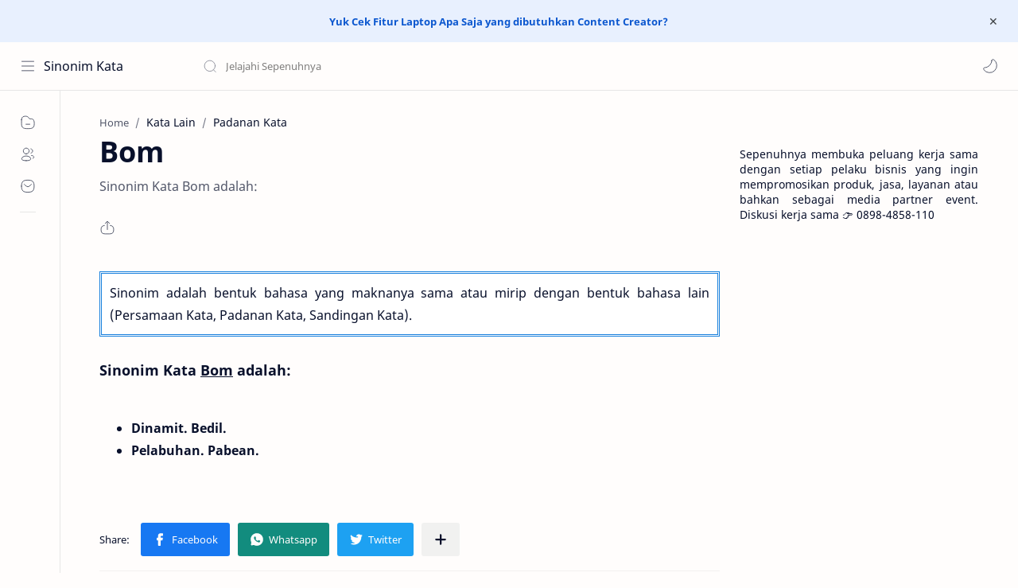

--- FILE ---
content_type: text/javascript; charset=UTF-8
request_url: https://sinonim.sepenuhnya.com/feeds/posts/summary/-/Kata%20Lain?alt=json-in-script&orderby=updated&start-index=4665&max-results=6&callback=showRelatedPost
body_size: 1785
content:
// API callback
showRelatedPost({"version":"1.0","encoding":"UTF-8","feed":{"xmlns":"http://www.w3.org/2005/Atom","xmlns$openSearch":"http://a9.com/-/spec/opensearchrss/1.0/","xmlns$blogger":"http://schemas.google.com/blogger/2008","xmlns$georss":"http://www.georss.org/georss","xmlns$gd":"http://schemas.google.com/g/2005","xmlns$thr":"http://purl.org/syndication/thread/1.0","id":{"$t":"tag:blogger.com,1999:blog-4460114911747991270"},"updated":{"$t":"2026-01-11T12:00:46.013+07:00"},"category":[{"term":"Persamaan Kata"},{"term":"Padanan Kata"},{"term":"Sandingan Kata"},{"term":"Kata Lain"},{"term":"Arti"},{"term":"Makna"},{"term":"Definisi"},{"term":"Pengertian"},{"term":"Kiasan"},{"term":"Ungkapan"},{"term":"Peribahasa"},{"term":"Tidak Baku"},{"term":"TTS"},{"term":"Bahasa Gaul"},{"term":"Kepanjangan"},{"term":"Singkatan"},{"term":"Kependekan"},{"term":"Bahasa Inggris"},{"term":"Sastra"},{"term":"Slang"},{"term":"Kata Pelesetan"}],"title":{"type":"text","$t":"Sinonim Kata"},"subtitle":{"type":"html","$t":"Selamat datang di Sepenuhnya, mari menjelajahi bersama kami. Di sini, kami mengupas beragam kata yang memperkaya dan memperluas pemahaman akan kosakata. Temukan cara-cara kreatif untuk menghindari repetisi dalam penulisan serta pahami esensi dari kata-kata yang serupa namun memiliki nuansa yang berbeda."},"link":[{"rel":"http://schemas.google.com/g/2005#feed","type":"application/atom+xml","href":"https:\/\/sinonim.sepenuhnya.com\/feeds\/posts\/summary"},{"rel":"self","type":"application/atom+xml","href":"https:\/\/www.blogger.com\/feeds\/4460114911747991270\/posts\/summary\/-\/Kata+Lain?alt=json-in-script\u0026start-index=4665\u0026max-results=6\u0026orderby=updated"},{"rel":"alternate","type":"text/html","href":"https:\/\/sinonim.sepenuhnya.com\/search\/label\/Kata%20Lain"},{"rel":"hub","href":"http://pubsubhubbub.appspot.com/"},{"rel":"previous","type":"application/atom+xml","href":"https:\/\/www.blogger.com\/feeds\/4460114911747991270\/posts\/summary\/-\/Kata+Lain\/-\/Kata+Lain?alt=json-in-script\u0026start-index=4659\u0026max-results=6\u0026orderby=updated"},{"rel":"next","type":"application/atom+xml","href":"https:\/\/www.blogger.com\/feeds\/4460114911747991270\/posts\/summary\/-\/Kata+Lain\/-\/Kata+Lain?alt=json-in-script\u0026start-index=4671\u0026max-results=6\u0026orderby=updated"}],"author":[{"name":{"$t":"Sepenuhnya"},"uri":{"$t":"http:\/\/www.blogger.com\/profile\/04513151361694035873"},"email":{"$t":"noreply@blogger.com"},"gd$image":{"rel":"http://schemas.google.com/g/2005#thumbnail","width":"32","height":"21","src":"\/\/blogger.googleusercontent.com\/img\/b\/R29vZ2xl\/AVvXsEj-zqUpJBDNqW6Z_llCV4D-_Z5mxPBZmhfEyj5WF0NpzFnpSaE_E5NLbHR6oBkaXeFDykUxi7znMTDOo4fluhPzjkqgfLjQIIGREA-aKMPeOtq2K8_tpoWGQNA-H-IBtCQ\/s220\/Puisi.png"}}],"generator":{"version":"7.00","uri":"http://www.blogger.com","$t":"Blogger"},"openSearch$totalResults":{"$t":"6536"},"openSearch$startIndex":{"$t":"4665"},"openSearch$itemsPerPage":{"$t":"6"},"entry":[{"id":{"$t":"tag:blogger.com,1999:blog-4460114911747991270.post-6895710429242019930"},"published":{"$t":"2018-01-08T22:24:00.002+07:00"},"updated":{"$t":"2018-01-08T22:24:31.422+07:00"},"category":[{"scheme":"http://www.blogger.com/atom/ns#","term":"Kata Lain"},{"scheme":"http://www.blogger.com/atom/ns#","term":"Padanan Kata"},{"scheme":"http://www.blogger.com/atom/ns#","term":"Persamaan Kata"},{"scheme":"http://www.blogger.com/atom/ns#","term":"Sandingan Kata"}],"title":{"type":"text","$t":"Tandas"},"summary":{"type":"text","$t":"\n\n\nSinonim adalah bentuk bahasa yang maknanya sama atau mirip dengan bentuk bahasa lain (Persamaan Kata, Padanan Kata, Sandingan Kata).\n\n\n\n\nSinonim Kata Tandas\u0026nbsp;adalah:\n\n\nHilang,\u0026nbsp;Habis,\u0026nbsp;Amblas,\u0026nbsp;Binasa,\u0026nbsp;Bersih, Gundul, Habis-habisan, Kikis, Licin,\u0026nbsp;Lenyap, Ludes, Musnah, Putus,\u0026nbsp;Punah, Tandus, Definit, Licin Lindap, Timpas,\u0026nbsp;Lingkap, Tuntas.\nPasti, Tegas, Jelas,"},"link":[{"rel":"edit","type":"application/atom+xml","href":"https:\/\/www.blogger.com\/feeds\/4460114911747991270\/posts\/default\/6895710429242019930"},{"rel":"self","type":"application/atom+xml","href":"https:\/\/www.blogger.com\/feeds\/4460114911747991270\/posts\/default\/6895710429242019930"},{"rel":"alternate","type":"text/html","href":"https:\/\/sinonim.sepenuhnya.com\/2018\/01\/persamaan-kata-tandas.html","title":"Tandas"}],"author":[{"name":{"$t":"Sepenuhnya"},"uri":{"$t":"http:\/\/www.blogger.com\/profile\/04513151361694035873"},"email":{"$t":"noreply@blogger.com"},"gd$image":{"rel":"http://schemas.google.com/g/2005#thumbnail","width":"32","height":"21","src":"\/\/blogger.googleusercontent.com\/img\/b\/R29vZ2xl\/AVvXsEj-zqUpJBDNqW6Z_llCV4D-_Z5mxPBZmhfEyj5WF0NpzFnpSaE_E5NLbHR6oBkaXeFDykUxi7znMTDOo4fluhPzjkqgfLjQIIGREA-aKMPeOtq2K8_tpoWGQNA-H-IBtCQ\/s220\/Puisi.png"}}]},{"id":{"$t":"tag:blogger.com,1999:blog-4460114911747991270.post-3302916473402807040"},"published":{"$t":"2018-01-08T22:20:00.000+07:00"},"updated":{"$t":"2018-01-08T22:20:08.968+07:00"},"category":[{"scheme":"http://www.blogger.com/atom/ns#","term":"Kata Lain"},{"scheme":"http://www.blogger.com/atom/ns#","term":"Padanan Kata"},{"scheme":"http://www.blogger.com/atom/ns#","term":"Persamaan Kata"},{"scheme":"http://www.blogger.com/atom/ns#","term":"Sandingan Kata"}],"title":{"type":"text","$t":"Labas"},"summary":{"type":"text","$t":"\n\n\nSinonim adalah bentuk bahasa yang maknanya sama atau mirip dengan bentuk bahasa lain (Persamaan Kata, Padanan Kata, Sandingan Kata).\n\n\n\n\nSinonim Kata Labas\u0026nbsp;adalah:\n\n\nHabis, Amblas, Ludes\nKikis,\u0026nbsp;Bersih,\u0026nbsp;Lingkap,\u0026nbsp;Licin, Licin Lindap.\n\n\n\n\n\n"},"link":[{"rel":"edit","type":"application/atom+xml","href":"https:\/\/www.blogger.com\/feeds\/4460114911747991270\/posts\/default\/3302916473402807040"},{"rel":"self","type":"application/atom+xml","href":"https:\/\/www.blogger.com\/feeds\/4460114911747991270\/posts\/default\/3302916473402807040"},{"rel":"alternate","type":"text/html","href":"https:\/\/sinonim.sepenuhnya.com\/2018\/01\/persamaan-kata-labas.html","title":"Labas"}],"author":[{"name":{"$t":"Sepenuhnya"},"uri":{"$t":"http:\/\/www.blogger.com\/profile\/04513151361694035873"},"email":{"$t":"noreply@blogger.com"},"gd$image":{"rel":"http://schemas.google.com/g/2005#thumbnail","width":"32","height":"21","src":"\/\/blogger.googleusercontent.com\/img\/b\/R29vZ2xl\/AVvXsEj-zqUpJBDNqW6Z_llCV4D-_Z5mxPBZmhfEyj5WF0NpzFnpSaE_E5NLbHR6oBkaXeFDykUxi7znMTDOo4fluhPzjkqgfLjQIIGREA-aKMPeOtq2K8_tpoWGQNA-H-IBtCQ\/s220\/Puisi.png"}}]},{"id":{"$t":"tag:blogger.com,1999:blog-4460114911747991270.post-8229599539179643048"},"published":{"$t":"2018-01-08T22:18:00.001+07:00"},"updated":{"$t":"2018-01-08T22:18:34.562+07:00"},"category":[{"scheme":"http://www.blogger.com/atom/ns#","term":"Kata Lain"},{"scheme":"http://www.blogger.com/atom/ns#","term":"Padanan Kata"},{"scheme":"http://www.blogger.com/atom/ns#","term":"Persamaan Kata"},{"scheme":"http://www.blogger.com/atom/ns#","term":"Sandingan Kata"}],"title":{"type":"text","$t":"Lingkap"},"summary":{"type":"text","$t":"\n\n\nSinonim adalah bentuk bahasa yang maknanya sama atau mirip dengan bentuk bahasa lain (Persamaan Kata, Padanan Kata, Sandingan Kata).\n\n\n\n\nSinonim Kata Lingkap\u0026nbsp;adalah:\n\n\nHabis, Lenyap, Lindang.\nAmblas,\u0026nbsp;Kikis,\u0026nbsp;Bersih, Labas.\nPutus,\u0026nbsp;Ludes, Tandas,\u0026nbsp;Tandus.\nKalas,\u0026nbsp;Timpas,\u0026nbsp;Licin,\u0026nbsp;Licin Lindap.\n\n\n\n\n\n"},"link":[{"rel":"edit","type":"application/atom+xml","href":"https:\/\/www.blogger.com\/feeds\/4460114911747991270\/posts\/default\/8229599539179643048"},{"rel":"self","type":"application/atom+xml","href":"https:\/\/www.blogger.com\/feeds\/4460114911747991270\/posts\/default\/8229599539179643048"},{"rel":"alternate","type":"text/html","href":"https:\/\/sinonim.sepenuhnya.com\/2018\/01\/persamaan-kata-lingkap.html","title":"Lingkap"}],"author":[{"name":{"$t":"Sepenuhnya"},"uri":{"$t":"http:\/\/www.blogger.com\/profile\/04513151361694035873"},"email":{"$t":"noreply@blogger.com"},"gd$image":{"rel":"http://schemas.google.com/g/2005#thumbnail","width":"32","height":"21","src":"\/\/blogger.googleusercontent.com\/img\/b\/R29vZ2xl\/AVvXsEj-zqUpJBDNqW6Z_llCV4D-_Z5mxPBZmhfEyj5WF0NpzFnpSaE_E5NLbHR6oBkaXeFDykUxi7znMTDOo4fluhPzjkqgfLjQIIGREA-aKMPeOtq2K8_tpoWGQNA-H-IBtCQ\/s220\/Puisi.png"}}]},{"id":{"$t":"tag:blogger.com,1999:blog-4460114911747991270.post-858676700065696548"},"published":{"$t":"2018-01-08T22:16:00.001+07:00"},"updated":{"$t":"2018-01-08T22:16:35.385+07:00"},"category":[{"scheme":"http://www.blogger.com/atom/ns#","term":"Kata Lain"},{"scheme":"http://www.blogger.com/atom/ns#","term":"Padanan Kata"},{"scheme":"http://www.blogger.com/atom/ns#","term":"Persamaan Kata"},{"scheme":"http://www.blogger.com/atom/ns#","term":"Sandingan Kata"}],"title":{"type":"text","$t":"Ludes"},"summary":{"type":"text","$t":"\n\n\nSinonim adalah bentuk bahasa yang maknanya sama atau mirip dengan bentuk bahasa lain (Persamaan Kata, Padanan Kata, Sandingan Kata).\n\n\n\n\nSinonim Kata Ludes\u0026nbsp;adalah:\n\n\nHabis, Binasa.\nBersih,\u0026nbsp;Amblas,\u0026nbsp;Tandas,\u0026nbsp;Hanyut.\nLabas,\u0026nbsp;Kikis,\u0026nbsp;Lindang.\nLingkap,\u0026nbsp;Tandus,\u0026nbsp;Putus, Timpas.\nKalas,\u0026nbsp;Licin,\u0026nbsp;Licin Lindap.\n\n\n\n\n\n"},"link":[{"rel":"edit","type":"application/atom+xml","href":"https:\/\/www.blogger.com\/feeds\/4460114911747991270\/posts\/default\/858676700065696548"},{"rel":"self","type":"application/atom+xml","href":"https:\/\/www.blogger.com\/feeds\/4460114911747991270\/posts\/default\/858676700065696548"},{"rel":"alternate","type":"text/html","href":"https:\/\/sinonim.sepenuhnya.com\/2018\/01\/persamaan-kata-ludes.html","title":"Ludes"}],"author":[{"name":{"$t":"Sepenuhnya"},"uri":{"$t":"http:\/\/www.blogger.com\/profile\/04513151361694035873"},"email":{"$t":"noreply@blogger.com"},"gd$image":{"rel":"http://schemas.google.com/g/2005#thumbnail","width":"32","height":"21","src":"\/\/blogger.googleusercontent.com\/img\/b\/R29vZ2xl\/AVvXsEj-zqUpJBDNqW6Z_llCV4D-_Z5mxPBZmhfEyj5WF0NpzFnpSaE_E5NLbHR6oBkaXeFDykUxi7znMTDOo4fluhPzjkqgfLjQIIGREA-aKMPeOtq2K8_tpoWGQNA-H-IBtCQ\/s220\/Puisi.png"}}]},{"id":{"$t":"tag:blogger.com,1999:blog-4460114911747991270.post-5014434528970241489"},"published":{"$t":"2017-03-18T05:40:00.000+07:00"},"updated":{"$t":"2018-01-08T22:13:46.480+07:00"},"category":[{"scheme":"http://www.blogger.com/atom/ns#","term":"Kata Lain"},{"scheme":"http://www.blogger.com/atom/ns#","term":"Padanan Kata"},{"scheme":"http://www.blogger.com/atom/ns#","term":"Persamaan Kata"},{"scheme":"http://www.blogger.com/atom/ns#","term":"Sandingan Kata"}],"title":{"type":"text","$t":"Lindang"},"summary":{"type":"text","$t":"\n\n\nSinonim adalah bentuk bahasa yang maknanya sama atau mirip dengan bentuk bahasa lain (Padanan Kata, Sandingan Kata).\n\n\n\n\nSinonim Kata Lindang\u0026nbsp;adalah:\nLenyap, Bersih, Habis,\u0026nbsp;Ludes,\u0026nbsp;Kikis, Lingkap, Licin,\u0026nbsp;Musnah.\n\n\n\n"},"link":[{"rel":"edit","type":"application/atom+xml","href":"https:\/\/www.blogger.com\/feeds\/4460114911747991270\/posts\/default\/5014434528970241489"},{"rel":"self","type":"application/atom+xml","href":"https:\/\/www.blogger.com\/feeds\/4460114911747991270\/posts\/default\/5014434528970241489"},{"rel":"alternate","type":"text/html","href":"https:\/\/sinonim.sepenuhnya.com\/2017\/03\/lindang.html","title":"Lindang"}],"author":[{"name":{"$t":"Sepenuhnya"},"uri":{"$t":"http:\/\/www.blogger.com\/profile\/04513151361694035873"},"email":{"$t":"noreply@blogger.com"},"gd$image":{"rel":"http://schemas.google.com/g/2005#thumbnail","width":"32","height":"21","src":"\/\/blogger.googleusercontent.com\/img\/b\/R29vZ2xl\/AVvXsEj-zqUpJBDNqW6Z_llCV4D-_Z5mxPBZmhfEyj5WF0NpzFnpSaE_E5NLbHR6oBkaXeFDykUxi7znMTDOo4fluhPzjkqgfLjQIIGREA-aKMPeOtq2K8_tpoWGQNA-H-IBtCQ\/s220\/Puisi.png"}}]},{"id":{"$t":"tag:blogger.com,1999:blog-4460114911747991270.post-8648184626703159051"},"published":{"$t":"2017-03-30T23:16:00.003+07:00"},"updated":{"$t":"2018-01-08T22:12:45.651+07:00"},"category":[{"scheme":"http://www.blogger.com/atom/ns#","term":"Kata Lain"},{"scheme":"http://www.blogger.com/atom/ns#","term":"Padanan Kata"},{"scheme":"http://www.blogger.com/atom/ns#","term":"Persamaan Kata"},{"scheme":"http://www.blogger.com/atom/ns#","term":"Sandingan Kata"}],"title":{"type":"text","$t":"Kikis"},"summary":{"type":"text","$t":"\n\n\nSinonim adalah bentuk bahasa yang maknanya sama atau mirip dengan bentuk bahasa lain (Persamaan Kata, Padanan Kata, Sandingan Kata).\n\n\n\n\nSinonim Kata Kikis\u0026nbsp;adalah:\n\nPutus, Bersih, Habis, Hilang, Tandas, Labas, Lingkap, Ludes, Lindang, Binasa, Amblas.\n\n\n\n"},"link":[{"rel":"edit","type":"application/atom+xml","href":"https:\/\/www.blogger.com\/feeds\/4460114911747991270\/posts\/default\/8648184626703159051"},{"rel":"self","type":"application/atom+xml","href":"https:\/\/www.blogger.com\/feeds\/4460114911747991270\/posts\/default\/8648184626703159051"},{"rel":"alternate","type":"text/html","href":"https:\/\/sinonim.sepenuhnya.com\/2017\/03\/kikis.html","title":"Kikis"}],"author":[{"name":{"$t":"Sepenuhnya"},"uri":{"$t":"http:\/\/www.blogger.com\/profile\/04513151361694035873"},"email":{"$t":"noreply@blogger.com"},"gd$image":{"rel":"http://schemas.google.com/g/2005#thumbnail","width":"32","height":"21","src":"\/\/blogger.googleusercontent.com\/img\/b\/R29vZ2xl\/AVvXsEj-zqUpJBDNqW6Z_llCV4D-_Z5mxPBZmhfEyj5WF0NpzFnpSaE_E5NLbHR6oBkaXeFDykUxi7znMTDOo4fluhPzjkqgfLjQIIGREA-aKMPeOtq2K8_tpoWGQNA-H-IBtCQ\/s220\/Puisi.png"}}]}]}});